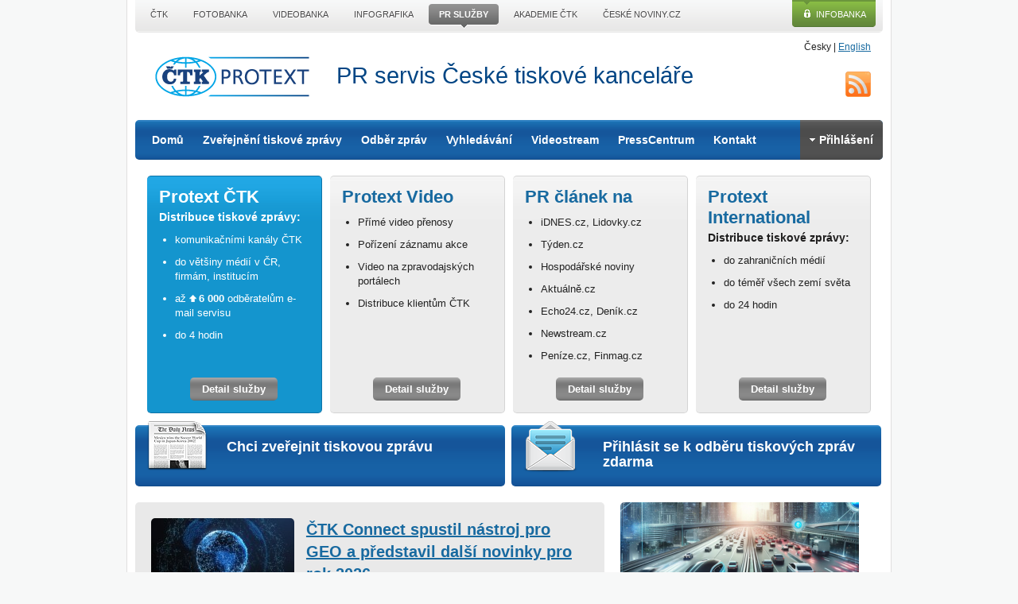

--- FILE ---
content_type: text/html; charset=UTF-8
request_url: https://www.protext.cz/?spar=a%3A8%3A%7Bi%3A0%3BN%3Bi%3A1%3BN%3Bi%3A2%3BN%3Bi%3A3%3BN%3Bi%3A4%3BN%3Bi%3A5%3BN%3Bi%3A6%3BN%3Bi%3A7%3BN%3B%7D&strana=120&kat=15
body_size: 7405
content:

<!doctype html>



 <html class="no-js" lang="cs"> 
    <head>	

<script>
    window.dataLayer = window.dataLayer || [];
    function gtag() { dataLayer.push(arguments); }

    gtag('consent', 'default', {
        'ad_storage': 'denied',
        'analytics_storage': 'denied',
        'functionality_storage': 'granted',
        'personalization_storage': 'denied',
        'security_storage': 'denied',
    });
</script>


<link rel="stylesheet" href="/css/cookieconsent/cookieconsent_protext.css" media="print" onload="this.media='all'">
<script src="/css/cookieconsent/cookieconsent_orestbida.js"></script>
<script src="/css/cookieconsent/cookieconsent_protext.js"></script>

 <script async src="https://www.googletagmanager.com/gtag/js?id=G-ZKEST1L9VE"></script> <script> window.dataLayer = window.dataLayer || []; function gtag(){dataLayer.push(arguments);} gtag('js', new Date()); gtag('config', 'G-ZKEST1L9VE'); </script>
    <meta charset="utf-8">
	<title>Úvodní strana | Protext - PR služby ČTK</title>
	<meta name="description" content="Protext je služba ČTK pro zveřejnění tiskových zpráv, fotek a videozáznamů. Firmám i jednotlivcům umožňuje rozšíření vlastní tiskové zprávy odběratelům zpravodajského servisu ČTK.">
	<meta name="keywords" content="tiskové zprávy, zveřejnění tiskové zprávy, zpráva, sdělení, zveřejnění videa, PR, distribuční kanály, public relations (styk s veřejností), marketing, zpravodajství, tisk, články">

<meta name="google-site-verification" content="ZputnanoBIFfZgv1MSirJ-rg1iXDjDW5lnleR4V8hqc" />

	
	<meta name="viewport" content="width=device-width">

    <link rel="stylesheet" href="/css/protext/css/jquery-ui-1.8.18.custom.css">
    <link rel="stylesheet" href="/css/protext/css/colorbox.css">
    
    <link rel="stylesheet" href="/css/protext/css/style.css">
    <link rel="stylesheet" href="/css/protext/css/skeleton.css">
    <link rel="stylesheet" href="/css/protext/css/base_2014.css">
    
    <link rel="stylesheet" href="/css/protext/css/desktop.css" media="screen and (min-width: 960px)">
    <link rel="stylesheet" href="/css/protext/css/tablet-portrait.css" media="screen and (min-width: 768px) and (max-width: 959px)">
    <link rel="stylesheet" href="/css/protext/css/mobile-portrait.css" media="screen and (max-width: 767px)">
    <link rel="stylesheet" href="/css/protext/css/mobile-landscape.css" media="screen and (min-width: 480px) and (max-width: 767px)"> 
      
	<script src="/css/protext/js/libs/jquery-1.7.1.min.js"></script>
	<script src="/css/protext/js/libs/modernizr-2.5.3.min.js"></script>
    </head>
    <body class="hp">
    
    <div class="container ctk">
	<header id="branding" class="clearfix">    	
    	<p id="skiptocontent" class="visuallyhidden"><a href="#content">Přeskočit na obsah</a> | <a href="#menu">Přeskočit na navigaci</a></p>
        <p id="lang"><span>Česky</span> |  <a href="https://www.protext.cz/english/?lng=en">English</a></p>    	
	    <p id="logo"><a href="/">ČTK Protext</a></p>
      <p id="slogan" class="bold">PR servis České tiskové kanceláře</p>
        
	    <nav id="menu" role="navigation">
		<ul class="border-radius menu">
	      	<li><a href="/">Domů</a>
	      	<li>
            	<a href="/objednavka-tiskova-zprava.php">Zveřejnění tiskové zprávy</a>
            	<ul class="sublist">  
                    <li><a href="/protext-ctk.php">Protext ČTK</a></li>  
                    <li><a href="/protext-spoluprace.php">PR na zpravodajských portálech</a></li>  
                    <li><a href="/protext-international.php">Protext International</a></li> 
                    <li><a href="/psani-tiskovych-zprav.php">Psaní TZ</a></li>
	      	</ul>  
	      	</li>
	     	<li><a href="/odber-tiskovych-zprav.php#odber">Odběr zpráv</a></li>
	      	<li><a href="/vyhledavani.php">Vyhledávání</a>
          	<ul class="sublist">
            	<li><a href="/zadavatele.php">seznam zadavatelů</a></li>
                <li><a href="/kategorie.php">seznam kategorií</a></li>
                
                <li><a href="/pokrocile-vyhledavani.php">pokročilé vyhledávání</a></li>
            </ul>          
          	</li>
	      	<li><a href="/protext-video.php">Videostream</a></li>
	      	<li><a href="https://www.ctk.cz/sluzby/presscentrum/">PressCentrum</a></li>
  		<li><a href="/kontakt.php">Kontakt</a></li>


<script>
  $(document).ready(function () {
    $("#login_form").submit(function () {
      //alert("login");
      //check the username exists or not from ajax
      $.post("/protext-login_db.php", {
        email: $('#email_lg').val(),
        pass: $('#pass').val(),
        rand: Math.random()
      }, function (data) {
        //alert("d:"+data+":");
        if (data == 'logyes') //if correct login detail
        {
          //alert(data);
          $("#login_form").fadeOut(1000);

          $('li.login').replaceWith('<li class="login"><a href="uzivatelsky-ucet.php"><span></span>Účet</a>');
          $("#login_form").hide();
          $("#pass_form").hide();
          $("#logout_form").show();

          Redirect("./uzivatelsky-ucet.php");
        } else {
          $('#pass').val('');
          alert('Přihlašovací údaje nesouhlasí, zkuste to znovu.');
          return false;
        }
      });
      return false;
    });

    $("#pass_form").submit(function () {
      //check the username exists or not from ajax
      $.post("/protext-login_db.php", {
        email: $('#email_pw').val(),
        pass: $('#pass').val(),
        rand: Math.random()
      }, function (data) {
        if (data == 'passyes') //if correct email detail
        {
          //alert(data);
          $("#pass_form").hide();
          $("#mail_sent").show();
        } else {
          //alert(data);
          $('div.info').html('<b>Zadaný email není registrován.</b>');
        }
      });
      return false;//not to post the  form physically
    });

    $("a.closetab").click(function () {
      //alert("zavri tab");
      $("#mail_sent").hide();
    });

    $(".f_login").click(function () {
      $("#pass_form").hide();
      $("#login_form").show();
    });

    /*$(".f_pass").click(function()
    {
      $("#login_form").hide();
      $("#pass_form").show();
    });*/
  });
</script>

  <!--  -->
  <li class="login"><a href="#"><span></span>Přihlášení</a>
    <form action="#" method="post" id="pass_form">
      <div class="info">Zadejte svůj e-mail a my Vám na něj zašleme přístupové údaje.</div>
      <label for="email_pw">Email:</label> <input type="email" name="email" id="email_pw" placeholder="@">
      <button type="submit" class="button">Poslat heslo</button>
      <a href="#" class="f_login">Nebo se chcete přihlásit?</a>
      <a href="odber-tiskovych-zprav.php?akce=regis_form">Registrace pro odběr/zadávání zpráv</a>
    </form>
    <form action="#" method="post" id="login_form">
      <label for="email_lg">Email:</label> <input type="email" name="email_lg" id="email_lg" placeholder="@">
      <label for="pass">Heslo:</label> <input type="password" name="pass" id="pass">
      <button type="submit" class="button">Přihlásit</button>
      <a href="obnoveni-hesla.php" class="f_pass">Zapomněli jste heslo?</a>
      <a href="odber-tiskovych-zprav.php?akce=regis_form">Registrace pro odběr/zadávání zpráv</a>
    </form>
    <form action="#" method="post" id="mail_sent">
      <div class="info"><b>Na zadaný email byly odeslány přihlašovací údaje.</b></div>
      <div class="info"><a href="#" class="closetab">Zavřít [X]</a></div>
    </form>
  </li>
  <!--  -->
  
		</ul>


<a href="https://www.protext.cz/rss.php" id="rss" title="RSS">RSS</a>
	    </nav>
	</header>
	
    <div id="content" role="main">
    
    <div class="clearfix">
    <div class="protext active border-radius first">
   	  <hgroup>
            <h2>Protext ČTK</h2>
            <h3>Distribuce tiskové zprávy:</h3>
        </hgroup>
        <ul>
        	<li>komunikačními kanály ČTK</li>
        	<li>do většiny médií v ČR, firmám, institucím</li>
        	<li>až <strong class="nr">6 000</strong> odběratelům e-mail servisu</li>            
        	<li>do 4 hodin</li>
        </ul>
        <p class="bota"><a href="protext-ctk.php" class="button">Detail služby</a></p>
    </div>
    <div class="protext border-radius">
    <hgroup>
            <h2>Protext Video</h2>
        </hgroup>
        <ul>
        	<li>Přímé video přenosy</li>
        	<li>Pořízení záznamu akce</li>
        	<li>Video na zpravodajských portálech</li>
        	<li>Distribuce klientům ČTK</li>
        </ul>
        <p class="bota"><a href="protext-video.php" class="button">Detail služby</a></p>
    </div>
    <div class="protext border-radius">
    <hgroup>
            <h2>PR článek na</h2>
        </hgroup>
        <ul>
        	<li>iDNES.cz, Lidovky.cz</li>
        	<li>Týden.cz</li>
        	<li>Hospodářské noviny</li>
        	<li>Aktuálně.cz</li>
        	<li>Echo24.cz, Deník.cz</li>
        	<li>Newstream.cz</li>
        	<li>Peníze.cz, Finmag.cz</li>
        </ul>
        <p class="bota"><a href="protext-spoluprace.php" class="button">Detail služby</a></p>
    </div>
    
    <div class="protext border-radius">
    <hgroup>
            <h2>Protext International</h2>
            <h3>Distribuce tiskové zprávy:</h3>
        </hgroup>
        <ul>
       	  <li>do zahraničních médií</li>
       	  <li>do téměř všech zemí světa</li>
       	  <li>do 24 hodin</li>
      </ul>
      <p class="bota"><a href="protext-international.php" class="button">Detail služby</a></p>
    </div>
    </div>
    
    <p class="banners clearfix"><a href="objednavka-tiskova-zprava.php" class="zverejnit"><span>Chci zveřejnit tiskovou zprávu</span></a> <a href="odber-tiskovych-zprav.php" class="prihlasit"><span>Přihlásit se k odběru tiskových zpráv zdarma</span></a></p>
    
    
    <article class="main border-radius">
			<header class="entry-header">
				<img src="https://img.protext.cz/2/1768481909_PRX217M4306.jpg" alt="" title="">
				<h2 class="entry-title"><a href="/zprava/ctk-connect-spustil-nastroj-pro-geo-a-predstavil-dalsi-novinky-pro-rok-2026/55963" rel="bookmark">ČTK Connect spustil nástroj pro GEO a představil další novinky pro rok 2026</a></h2>
				<time datetime="2026-01-15">15.01.2026 13:58</time>
				<p class="source">Zadavatel: <a href="zadavatele.php?nm=55963">ČTK Connect</a></p>
			</header>
			<p>Praha 15. ledna 2026 (PROTEXT) - ČTK Connect, nezpravodajská divize České tiskové kanceláře, uvedla na trh v rámci své služby Protext nástroj pro GEO (Generative Engine Optimization). Systém umožňuje publikovat až deset různých mutací jedné tiskové zprávy a tím zvyšuje šanci, že obsah zachytí velké jazykové modely (LLM) AI.„Dosud jsme šířili jednu tiskovou zprávu...</p>
    </article>

    <div class="photo slider">
    	<ul>
			<li><a href="/zprava/jak-geo-meni-praci-komunikacnich-tymu/55941"><img src="https://img.protext.cz/3/1768378122_PRX193M4251.jpg" alt="Jak GEO mění práci komunikačních týmů"></a> <span>Jak GEO mění práci komunikačních týmů</span></li>
			<li><a href="/zprava/cesko-otevrelo-dvere-autonomnim-vozum/55981"><img src="https://img.protext.cz/3/1768809956_PRX238M4322.png" alt="Česko otevřelo dveře autonomním vozům"></a> <span>Česko otevřelo dveře autonomním vozům</span></li>
			<li><a href="/zprava/festival-sterkovna-open-music/55957"><img src="https://img.protext.cz/3/1768465568_PRX209M4289.jpg" alt="Festival Štěrkovna Open Music"></a> <span>Festival Štěrkovna Open Music</span></li>
			<li><a href="/zprava/kam-v-zime-do-rakouska--relax-i-sport/55922"><img src="https://img.protext.cz/3/1768221255_PRX147M4201.jpg" alt="Kam v zimě do Rakouska: relax i sport"></a> <span>Kam v zimě do Rakouska: relax i sport</span></li>

        </ul>
    </div>

    <!-- div style="float: left; position: relative; border-radius: 6px; width: 550px; background: #145197 repeat scroll 0px 0px; padding: 10px 2.12%; color: rgb(255, 255, 255); font-weight: bold; font-size: 95%;">Váš článek umístíme také na stránky iDnes. <a href="https://www.protext.cz/zprava/24652" style="color:#fff">Více informací...</a></div -->

    <hr class="clear">
    <section class="pr">
    	<div class="in"><a name="seznam"></a>
            <h2>Tiskové zprávy <span class="count">(47863)</span></h2>
          <p class="crio"><a href="vyhledavani.php" class="button more_padding">Vyhledávání</a> <a href="zadavatele.php" class="button more_padding">Seznam zadavatelů</a></p>
            <p class="pager"><a class="button" href="?spar=a%3A8%3A%7Bi%3A0%3Bs%3A0%3A%22%22%3Bi%3A1%3Bs%3A0%3A%22%22%3Bi%3A2%3Bs%3A0%3A%22%22%3Bi%3A3%3Bs%3A0%3A%22%22%3Bi%3A4%3Bs%3A0%3A%22%22%3Bi%3A5%3Bs%3A0%3A%22%22%3Bi%3A6%3Bs%3A0%3A%22%22%3Bi%3A7%3Bs%3A0%3A%22%22%3B%7D&strana=0&kat=15#seznam">|&lt;</a>
<a class="button" href="?spar=a%3A8%3A%7Bi%3A0%3Bs%3A0%3A%22%22%3Bi%3A1%3Bs%3A0%3A%22%22%3Bi%3A2%3Bs%3A0%3A%22%22%3Bi%3A3%3Bs%3A0%3A%22%22%3Bi%3A4%3Bs%3A0%3A%22%22%3Bi%3A5%3Bs%3A0%3A%22%22%3Bi%3A6%3Bs%3A0%3A%22%22%3Bi%3A7%3Bs%3A0%3A%22%22%3B%7D&strana=119&kat=15#seznam">&lt;</a>						<a class="button number" href="?spar=a%3A8%3A%7Bi%3A0%3Bs%3A0%3A%22%22%3Bi%3A1%3Bs%3A0%3A%22%22%3Bi%3A2%3Bs%3A0%3A%22%22%3Bi%3A3%3Bs%3A0%3A%22%22%3Bi%3A4%3Bs%3A0%3A%22%22%3Bi%3A5%3Bs%3A0%3A%22%22%3Bi%3A6%3Bs%3A0%3A%22%22%3Bi%3A7%3Bs%3A0%3A%22%22%3B%7D&strana=114&kat=15#seznam">115</a>						<a class="button number" href="?spar=a%3A8%3A%7Bi%3A0%3Bs%3A0%3A%22%22%3Bi%3A1%3Bs%3A0%3A%22%22%3Bi%3A2%3Bs%3A0%3A%22%22%3Bi%3A3%3Bs%3A0%3A%22%22%3Bi%3A4%3Bs%3A0%3A%22%22%3Bi%3A5%3Bs%3A0%3A%22%22%3Bi%3A6%3Bs%3A0%3A%22%22%3Bi%3A7%3Bs%3A0%3A%22%22%3B%7D&strana=115&kat=15#seznam">116</a>						<a class="button number" href="?spar=a%3A8%3A%7Bi%3A0%3Bs%3A0%3A%22%22%3Bi%3A1%3Bs%3A0%3A%22%22%3Bi%3A2%3Bs%3A0%3A%22%22%3Bi%3A3%3Bs%3A0%3A%22%22%3Bi%3A4%3Bs%3A0%3A%22%22%3Bi%3A5%3Bs%3A0%3A%22%22%3Bi%3A6%3Bs%3A0%3A%22%22%3Bi%3A7%3Bs%3A0%3A%22%22%3B%7D&strana=116&kat=15#seznam">117</a>						<a class="button number" href="?spar=a%3A8%3A%7Bi%3A0%3Bs%3A0%3A%22%22%3Bi%3A1%3Bs%3A0%3A%22%22%3Bi%3A2%3Bs%3A0%3A%22%22%3Bi%3A3%3Bs%3A0%3A%22%22%3Bi%3A4%3Bs%3A0%3A%22%22%3Bi%3A5%3Bs%3A0%3A%22%22%3Bi%3A6%3Bs%3A0%3A%22%22%3Bi%3A7%3Bs%3A0%3A%22%22%3B%7D&strana=117&kat=15#seznam">118</a>						<a class="button number" href="?spar=a%3A8%3A%7Bi%3A0%3Bs%3A0%3A%22%22%3Bi%3A1%3Bs%3A0%3A%22%22%3Bi%3A2%3Bs%3A0%3A%22%22%3Bi%3A3%3Bs%3A0%3A%22%22%3Bi%3A4%3Bs%3A0%3A%22%22%3Bi%3A5%3Bs%3A0%3A%22%22%3Bi%3A6%3Bs%3A0%3A%22%22%3Bi%3A7%3Bs%3A0%3A%22%22%3B%7D&strana=118&kat=15#seznam">119</a>						<a class="button number" href="?spar=a%3A8%3A%7Bi%3A0%3Bs%3A0%3A%22%22%3Bi%3A1%3Bs%3A0%3A%22%22%3Bi%3A2%3Bs%3A0%3A%22%22%3Bi%3A3%3Bs%3A0%3A%22%22%3Bi%3A4%3Bs%3A0%3A%22%22%3Bi%3A5%3Bs%3A0%3A%22%22%3Bi%3A6%3Bs%3A0%3A%22%22%3Bi%3A7%3Bs%3A0%3A%22%22%3B%7D&strana=119&kat=15#seznam">120</a>						<span title="Právě jste na této stránce" class="button active number" >121</span>
<a class="button" href="?spar=a%3A8%3A%7Bi%3A0%3Bs%3A0%3A%22%22%3Bi%3A1%3Bs%3A0%3A%22%22%3Bi%3A2%3Bs%3A0%3A%22%22%3Bi%3A3%3Bs%3A0%3A%22%22%3Bi%3A4%3Bs%3A0%3A%22%22%3Bi%3A5%3Bs%3A0%3A%22%22%3Bi%3A6%3Bs%3A0%3A%22%22%3Bi%3A7%3Bs%3A0%3A%22%22%3B%7D&strana=121&kat=15#seznam">&gt;</a>
<a class="button" href="?spar=a%3A8%3A%7Bi%3A0%3Bs%3A0%3A%22%22%3Bi%3A1%3Bs%3A0%3A%22%22%3Bi%3A2%3Bs%3A0%3A%22%22%3Bi%3A3%3Bs%3A0%3A%22%22%3Bi%3A4%3Bs%3A0%3A%22%22%3Bi%3A5%3Bs%3A0%3A%22%22%3Bi%3A6%3Bs%3A0%3A%22%22%3Bi%3A7%3Bs%3A0%3A%22%22%3B%7D&strana=4786&kat=15#seznam">&gt;|</a></p>
        </div>
        
				<div class="rows">
			<article class="odd">
            	<header>
                    <img src="https://img.protext.cz/9/1760510769_PRX3420M2071.jpg" alt="" title="">
                  <h3><a href="/zprava/behej-lesy-spousti-registrace-na-sezonu-2026--novinky-a-lonske-ceny-startovneho-jen-do-19-rijna/54721">Běhej lesy spouští registrace na sezonu 2026: Novinky a loňské ceny startovného jen do 19. října</a></h3>
                    <time datetime="2025-10-15">15.10.2025 08:45</time>
                </header>
                <p class="source">Zadavatel: <a href="zadavatele.php?nm=54721">Raul</a></p>
            </article>
			<article class="even">
            	<header>
                    <img src="https://img.protext.cz/9/1760510611_4530967_deli.jpg" alt="" title="">
                  <h3><a href="/zprava/spolecnost-deli-porada-celosvetovou-konferenci-partneru-v-oblasti-automatizace-kancelari-2025-ktera-diky-inovaci--inteligenci-meni-podobu-kancelarskeho-oboru/54722">Společnost Deli pořádá Celosvětovou konferenci partnerů v oblasti automatizace kanceláří 2025, která díky „inovaci + inteligenci" mění podobu kancelářského oboru</a></h3>
                    <time datetime="2025-10-15">15.10.2025 08:45</time>
                </header>
                <p class="source">Zadavatel: <a href="zadavatele.php?nm=54722">Deli</a></p>
            </article>
		</div>
		<div class="rows">
			<article class="odd">
            	<header>
                    <img src="https://img.protext.cz/9/1760510038_PRX3407M2061.png" alt="" title="">
                  <h3><a href="/zprava/desaty-ples-handicapovanych-v-klatovech-ozdobi-tanecni-par-ze-souteze-stardance/54720">Desátý Ples handicapovaných v Klatovech ozdobí taneční pár ze soutěže StarDance</a></h3>
                    <time datetime="2025-10-15">15.10.2025 08:33</time>
                </header>
                <p class="source">Zadavatel: <a href="zadavatele.php?nm=54720">Lenox</a></p>
            </article>
			<article class="even">
            	<header>
                    <img src="https://img.protext.cz/9/1760509357_4531451_reju.jpg" alt="" title="">
                  <h3><a href="/zprava/nova-evropska-koalice-pro-cirkularni-textil-vyzyva-k-vytvoreni-cirkularni-textilni-ekonomiky--svet-bez-odpadu-je-mozny/54719">Nová Evropská koalice pro cirkulární textil vyzývá k vytvoření cirkulární textilní ekonomiky: „Svět bez odpadu je možný."</a></h3>
                    <time datetime="2025-10-15">15.10.2025 08:27</time>
                </header>
                <p class="source">Zadavatel: <a href="zadavatele.php?nm=54719">Reju</a></p>
            </article>
		</div>
		<div class="rows">
			<article class="odd">
            	<header>
                    <img src="https://img.protext.cz/9/1760508452_4531042_huawei.jpg" alt="" title="">
                  <h3><a href="/zprava/tech4nature-rozsiruje-svuj-dosah-na-svetovem-kongresu-iucn-o-ochrane-prirody/54718">Tech4Nature rozšiřuje svůj dosah na Světovém kongresu IUCN o ochraně přírody</a></h3>
                    <time datetime="2025-10-15">15.10.2025 08:11</time>
                </header>
                <p class="source">Zadavatel: <a href="zadavatele.php?nm=54718">Huawei</a></p>
            </article>
			<article class="even">
            	<header>
                    <img src="https://img.protext.cz/9/1760508054_PRX3406M2060.png" alt="" title="">
                  <h3><a href="/zprava/praha-predstavuje-innovate-prague--novou-virtualni-znacku-pro-prazsky-inovacni-ekosystem/54716">Praha představuje Innovate Prague: novou virtuální značku pro pražský inovační ekosystém</a></h3>
                    <time datetime="2025-10-15">15.10.2025 08:00</time>
                </header>
                <p class="source">Zadavatel: <a href="zadavatele.php?nm=54716">Pražský inovační institut</a></p>
            </article>
		</div>
		<div class="rows">
			<article class="odd">
            	<header>
                    <img src="https://i4.ctk.cz/protext/2012/img_zprava_prazdny.gif" alt="" title="">
                  <h3><a href="/zprava/1-million-seeding-the-future-global-food-system-challenge-now-open-for-submissions/54717">$1 Million Seeding The Future Global Food System Challenge Now Open for Submissions</a></h3>
                    <time datetime="2025-10-15">15.10.2025 07:47</time>
                </header>
                <p class="source">Zadavatel: <a href="zadavatele.php?nm=54717">Deutsche Welthungerhilfe</a></p>
            </article>
			<article class="even">
            	<header>
                    <img src="https://img.protext.cz/9/1760453657_PRX3404M2056.jpg" alt="" title="">
                  <h3><a href="/zprava/konference-energetiky-a-odpadoveho-hospodarstvi/54713">Konference energetiky a odpadového hospodářství</a></h3>
                    <time datetime="2025-10-14">14.10.2025 16:53</time>
                </header>
                <p class="source">Zadavatel: <a href="zadavatele.php?nm=54713">SMO</a></p>
            </article>
		</div>
		<div class="rows">
			<article class="odd">
            	<header>
                    <img src="https://img.protext.cz/9/1760452595_PRX3403M2055.jpg" alt="" title="">
                  <h3><a href="/zprava/amazon-slavi-10-let-v-cesku-ekonomicky-prinos-spolecnosti-presahl-45-miliard-korun/54712">Amazon slaví 10 let v Česku. Ekonomický přínos společnosti přesáhl 45 miliard korun</a></h3>
                    <time datetime="2025-10-14">14.10.2025 16:36</time>
                </header>
                <p class="source">Zadavatel: <a href="zadavatele.php?nm=54712">Amazon</a></p>
            </article>
			<article class="even">
            	<header>
                    <img src="https://img.protext.cz/9/1760448949_PRX3396M2053.png" alt="" title="">
                  <h3><a href="/zprava/osmany-laffita-a-prestizni-modelky-ovladnou-czech-fashion-week-2025/54711">Osmany Laffita a prestižní modelky ovládnou Czech Fashion Week 2025</a></h3>
                    <time datetime="2025-10-14">14.10.2025 15:35</time>
                </header>
                <p class="source">Zadavatel: <a href="zadavatele.php?nm=54711">Czech Fashion Week</a></p>
            </article>
		</div>

		
        <p class="pager bottom"><a class="button" href="?spar=a%3A8%3A%7Bi%3A0%3Bs%3A0%3A%22%22%3Bi%3A1%3Bs%3A0%3A%22%22%3Bi%3A2%3Bs%3A0%3A%22%22%3Bi%3A3%3Bs%3A0%3A%22%22%3Bi%3A4%3Bs%3A0%3A%22%22%3Bi%3A5%3Bs%3A0%3A%22%22%3Bi%3A6%3Bs%3A0%3A%22%22%3Bi%3A7%3Bs%3A0%3A%22%22%3B%7D&strana=0&kat=15#seznam">|&lt;</a>
<a class="button" href="?spar=a%3A8%3A%7Bi%3A0%3Bs%3A0%3A%22%22%3Bi%3A1%3Bs%3A0%3A%22%22%3Bi%3A2%3Bs%3A0%3A%22%22%3Bi%3A3%3Bs%3A0%3A%22%22%3Bi%3A4%3Bs%3A0%3A%22%22%3Bi%3A5%3Bs%3A0%3A%22%22%3Bi%3A6%3Bs%3A0%3A%22%22%3Bi%3A7%3Bs%3A0%3A%22%22%3B%7D&strana=119&kat=15#seznam">&lt;</a>						<a class="button number" href="?spar=a%3A8%3A%7Bi%3A0%3Bs%3A0%3A%22%22%3Bi%3A1%3Bs%3A0%3A%22%22%3Bi%3A2%3Bs%3A0%3A%22%22%3Bi%3A3%3Bs%3A0%3A%22%22%3Bi%3A4%3Bs%3A0%3A%22%22%3Bi%3A5%3Bs%3A0%3A%22%22%3Bi%3A6%3Bs%3A0%3A%22%22%3Bi%3A7%3Bs%3A0%3A%22%22%3B%7D&strana=114&kat=15#seznam">115</a>						<a class="button number" href="?spar=a%3A8%3A%7Bi%3A0%3Bs%3A0%3A%22%22%3Bi%3A1%3Bs%3A0%3A%22%22%3Bi%3A2%3Bs%3A0%3A%22%22%3Bi%3A3%3Bs%3A0%3A%22%22%3Bi%3A4%3Bs%3A0%3A%22%22%3Bi%3A5%3Bs%3A0%3A%22%22%3Bi%3A6%3Bs%3A0%3A%22%22%3Bi%3A7%3Bs%3A0%3A%22%22%3B%7D&strana=115&kat=15#seznam">116</a>						<a class="button number" href="?spar=a%3A8%3A%7Bi%3A0%3Bs%3A0%3A%22%22%3Bi%3A1%3Bs%3A0%3A%22%22%3Bi%3A2%3Bs%3A0%3A%22%22%3Bi%3A3%3Bs%3A0%3A%22%22%3Bi%3A4%3Bs%3A0%3A%22%22%3Bi%3A5%3Bs%3A0%3A%22%22%3Bi%3A6%3Bs%3A0%3A%22%22%3Bi%3A7%3Bs%3A0%3A%22%22%3B%7D&strana=116&kat=15#seznam">117</a>						<a class="button number" href="?spar=a%3A8%3A%7Bi%3A0%3Bs%3A0%3A%22%22%3Bi%3A1%3Bs%3A0%3A%22%22%3Bi%3A2%3Bs%3A0%3A%22%22%3Bi%3A3%3Bs%3A0%3A%22%22%3Bi%3A4%3Bs%3A0%3A%22%22%3Bi%3A5%3Bs%3A0%3A%22%22%3Bi%3A6%3Bs%3A0%3A%22%22%3Bi%3A7%3Bs%3A0%3A%22%22%3B%7D&strana=117&kat=15#seznam">118</a>						<a class="button number" href="?spar=a%3A8%3A%7Bi%3A0%3Bs%3A0%3A%22%22%3Bi%3A1%3Bs%3A0%3A%22%22%3Bi%3A2%3Bs%3A0%3A%22%22%3Bi%3A3%3Bs%3A0%3A%22%22%3Bi%3A4%3Bs%3A0%3A%22%22%3Bi%3A5%3Bs%3A0%3A%22%22%3Bi%3A6%3Bs%3A0%3A%22%22%3Bi%3A7%3Bs%3A0%3A%22%22%3B%7D&strana=118&kat=15#seznam">119</a>						<a class="button number" href="?spar=a%3A8%3A%7Bi%3A0%3Bs%3A0%3A%22%22%3Bi%3A1%3Bs%3A0%3A%22%22%3Bi%3A2%3Bs%3A0%3A%22%22%3Bi%3A3%3Bs%3A0%3A%22%22%3Bi%3A4%3Bs%3A0%3A%22%22%3Bi%3A5%3Bs%3A0%3A%22%22%3Bi%3A6%3Bs%3A0%3A%22%22%3Bi%3A7%3Bs%3A0%3A%22%22%3B%7D&strana=119&kat=15#seznam">120</a>						<span title="Právě jste na této stránce" class="button active number" >121</span>
<a class="button" href="?spar=a%3A8%3A%7Bi%3A0%3Bs%3A0%3A%22%22%3Bi%3A1%3Bs%3A0%3A%22%22%3Bi%3A2%3Bs%3A0%3A%22%22%3Bi%3A3%3Bs%3A0%3A%22%22%3Bi%3A4%3Bs%3A0%3A%22%22%3Bi%3A5%3Bs%3A0%3A%22%22%3Bi%3A6%3Bs%3A0%3A%22%22%3Bi%3A7%3Bs%3A0%3A%22%22%3B%7D&strana=121&kat=15#seznam">&gt;</a>
<a class="button" href="?spar=a%3A8%3A%7Bi%3A0%3Bs%3A0%3A%22%22%3Bi%3A1%3Bs%3A0%3A%22%22%3Bi%3A2%3Bs%3A0%3A%22%22%3Bi%3A3%3Bs%3A0%3A%22%22%3Bi%3A4%3Bs%3A0%3A%22%22%3Bi%3A5%3Bs%3A0%3A%22%22%3Bi%3A6%3Bs%3A0%3A%22%22%3Bi%3A7%3Bs%3A0%3A%22%22%3B%7D&strana=4786&kat=15#seznam">&gt;|</a></p>
    </section>
    
        
    </div>
    
    
    <div id='top-menu_line'>
    <ul>
    <li><a href='https://www.ctk.cz?utm_source=protext.cz&amp;utm_medium=protext.cz_top-lista&amp;utm_campaign=CTK-promo' title='ČTK'><span>ČTK</span></a></li>
    <li><a href='https://www.profimedia.cz' title='Fotobanka ČTK'><span>Fotobanka</span></a></li>
    <li><a href='https://ib.ctk.cz/?utm_source=protext.cz&amp;utm_medium=protext.cz_top-lista&amp;utm_campaign=VDB-promo' title='Videobanka ČTK'><span>Videobanka</span></a></li>
    <li><a href='https://ib.ctk.cz/?utm_source=protext.cz&amp;utm_medium=protext.cz_top-lista&amp;utm_campaign=GRB-promo' title='Infografika ČTK'><span>Infografika</span></a></li>
    <li class='slc'><a href='https://connect.ctk.cz/' title='PR servis ČTK'><span>PR služby</span></a><span class='arr_btm'></span></li>
    <li><a href='https://akademie.ctk.cz/?utm_source=protext.cz&amp;utm_medium=protext.cz_top-lista&amp;utm_campaign=Akademie-promo' title='Akademie ČTK'><span>Akademie ČTK</span></a></li>
    <li><a href='https://www.ceskenoviny.cz/?utm_source=protext.cz&amp;utm_medium=protext.cz_top-lista&amp;utm_campaign=CN-promo' title='České noviny, zpravodajský server ČTK'><span>České noviny.cz</span></a></li>
    </ul>
    <a class='a_novainfobanka' href='https://ib.ctk.cz' title='Infobanka ČTK'>Infobanka</a>
     
    
    </div>
     
        
    </div>
    
    
    <footer id="foot" class="container border-radius_10">
     <div class="up">     	
     	<h3>PR servis České tiskové kanceláře</h3>
        <p><a href="protext-ctk.php">Protext ČTK</a> | <a href="vyhledavani.php">Vyhledávání tiskových zpráv</a> | <a href="odber-tiskovych-zprav.php#odber">Odběr tiskových zpráv</a> | <a href="https://www.protext.cz/rss.php">RSS tiskových zpráv</a> | <a href="objednavka-tiskova-zprava.php">Objednávka</a> | <a href="podminky-sluzby.php">Podmínky služby</a></p>
        <img src="https://i4.ctk.cz/protext/2012/ctk_white.png" alt="logo ČTK">
      </div>
      <ul class="clearfix">
        <li><a href="/kategorie.php?kat=27">Auto-moto, doprava a stroje</a></li>
        <li><a href="/kategorie.php?kat=29">Energetika, suroviny</a></li>
        <li><a href="/kategorie.php?kat=33">Finance, ekonomika</a></li>
        <li><a href="/kategorie.php?kat=24">Chemický a farmaceutický průmysl</a></li>
        <li><a href="/kategorie.php?kat=28">IT, telekomunikace</a></li>
        <li><a href="/kategorie.php?kat=12">Kultura</a></li>
        <li><a href="/kategorie.php?kat=39">Média, společnost a životní styl</a></li>
        <li><a href="/kategorie.php?kat=32">Obchod, marketing</a></li>
        <li><a href="/kategorie.php?kat=7">Politika, veřejná správa a soudy</a></li>
        <li><a href="/kategorie.php?kat=20">Potraviny, gastronomie</a></li>
        <li><a href="/kategorie.php?kat=37">Služby, cestovní ruch</a></li>
        <li><a href="/kategorie.php?kat=14">Sport</a></li>
        <li><a href="/kategorie.php?kat=25">Stavebnictví, bydlení a reality</a></li>
        <li><a href="/kategorie.php?kat=15">Věda, vzdělávání a školství</a></li>
        <li><a href="/kategorie.php?kat=6">Zdravotnictví</a></li>
        <li><a href="/kategorie.php?kat=19">Zemědělství, životní prostředí </a></li>
        <li><a href="/kategorie.php?kat=58">Zpracovatelský a výrobní průmysl</a></li>
      </ul>
      
      
      
      
      	<ul class='ul_menu-foot'>
		<li class="fctk"><a href='https://www.ctk.cz/' title='ČTK - úvodní stránka'>Úvod</a></li>
		<li class="fctk"><a href='https://www.ctk.cz/o_ctk/' title='O ČTK'>O nás</a></li>
		<li class="fctk"><a href='https://www.ctk.cz/sluzby/' title='Služby ČTK'>Služby</a></li>
		<li class="fctk"><a href='https://www.ctk.cz/kontakty/' title='Kontakty v ČTK'>Kontakty</a></li>
		<li class="fctk"><a href='https://www.ctk.cz/faq/' title='Často kladené otázky'>FAQ</a></li>
		<li class='fctk'><a href='https://www.ctk.cz/novinky/' title='Novinky z ČTK'>Novinky</a></li>
		<li class='fctk'><a href='/oou/' title='Zzpracování osobních údajů'>Os. údaje</a></li>
		<li class='fctk_last'><a href='#' data-cc="c-settings" onclick="return false;" title='Druhy a možnosti nastavení cookies'>Cookies</a></li>
		</ul>
		<ul class='ul_soc-sites'>
		<li><a href='https://www.facebook.com/CTK.cz' title='ČTK na Facebooku'>ČTK na Facebooku</a>|</li>
		<li><a href='https://twitter.com/CTK_cz' title='ČTK na X'>X</a>|</li>
		<li class='li_last'><a href='https://www.ctk.cz/rss/novinky/' title='Novinky z ČTK prostřednictvím RSS' class='ico_rss'>RSS</a></li>
		</ul>
		
		<p class='p_copyright'>&copy; 2011-25.01.2026 <a href='https://www.ctk.cz/'>Česká tisková kancelář (ČTK)</a></p>
		<p class='p_contact'><strong>Tel.:</strong> +420 222 098 111   |    <strong>E–mail:</strong> <a href='mailto:ctk@ctk.cz'>ctk@ctk.cz</a></p>
      
      
      
      
      

    </footer>
    
    <script src="//ajax.googleapis.com/ajax/libs/jquery/1.7.1/jquery.min.js"></script>
	<script>window.jQuery || document.write('<script src="/css/protext/js/libs/jquery-1.7.1.min.js"><\\\\/script>')</script>

	
	<script src="/css/protext/js/plugins.js"></script>
	<script src="/css/protext/js/script.js"></script>
	


    </body>
</html>